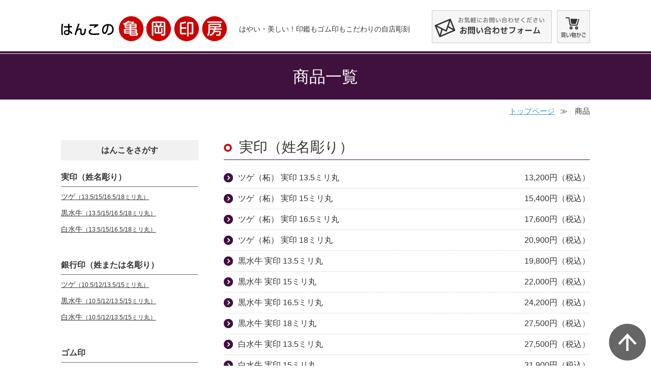

--- FILE ---
content_type: text/html; charset=UTF-8
request_url: https://www.hanko-ya.com/item/
body_size: 9207
content:
<!DOCTYPE HTML>
<html lang="ja">
<head>
<!-- Google tag (gtag.js) -->
<script async src="https://www.googletagmanager.com/gtag/js?id=G-D3LBYYNM8P"></script>
<script>
  window.dataLayer = window.dataLayer || [];
  function gtag(){dataLayer.push(arguments);}
  gtag('js', new Date());

  gtag('config', 'G-D3LBYYNM8P');
</script>
<meta charset="UTF-8">
<title>商品  |  はんこの亀岡印房</title>
<meta name="viewport" content="width=device-width">
<meta name="format-detection" content="telephone=no" />
<script type="text/javascript" src="https://hanko-ya.com/js3/jquery-1.9.0.min.js"></script>
<script type="text/javascript" src="https://hanko-ya.com/js3/common.js"></script>
<link href="https://hanko-ya.com/css3/sp.css?20260122-0336" rel="stylesheet" type="text/css" media="(max-width: 767px)">
<link href="https://hanko-ya.com/css3/pc.css?20260122-0336" rel="stylesheet" type="text/css" media="(min-width: 768px)">
<link rel="stylesheet" href="https://kameoka-hanko.easy-myshop.jp/c-sys-icon.css">
<script src="https://kameoka-hanko.easy-myshop.jp/c-cart-mapping.js" charset="UTF-8" defer></script>
<!--[if lt IE 9]>
<script type="text/javascript" src="https://hanko-ya.com/js/html5shiv.js"></script>
<script type="text/javascript" src="https://hanko-ya.com/js/IE9.js"></script>
<![endif]-->
<script type="text/javascript" src="https://hanko-ya.com/slick/slick.min.js"></script>
<link href="https://hanko-ya.com/slick/slick-theme.css" rel="stylesheet" type="text/css">
<link href="https://hanko-ya.com/slick/slick.css" rel="stylesheet" type="text/css">
<script type="text/javascript" src="//webfonts.sakura.ne.jp/js/sakura.js"></script>
<link rel="apple-touch-icon" type="image/png" href="https://hanko-ya.com/apple-touch-icon-180x180.png">
<link rel="icon" type="image/png" href="https://hanko-ya.com/icon-192x192.png">
<script>
$(function () {
  var width = $(window).width();
  if( width < 768 ){
    $(".changeImg").each(function(){
      $(this).attr("src", $(this).attr("src").replace("_pc","_sp"));
    })
  }
});
</script>
<script type="text/javascript">
$(function() {
 $('.burger').on('click', function () {
  $(this).toggleClass('burger-active');
  $('.navigation').toggleClass('nav-active');
 });
});
</script>
<meta name="keywords" content="商品" />

<!-- WP SiteManager OGP Tags -->
<meta property="og:title" content="商品" />
<meta property="og:type" content="article" />
<meta property="og:url" content="https://hanko-ya.com/item/" />
<meta property="og:description" content=" " />
<meta property="og:site_name" content="はんこの亀岡印房" />

<!-- WP SiteManager Twitter Cards Tags -->
<meta name="twitter:title" content="商品" />
<meta name="twitter:url" content="https://hanko-ya.com/item/" />
<meta name="twitter:description" content=" " />
<meta name="twitter:card" content="summary" />
<title>商品 | はんこの亀岡印房</title>
<meta name='robots' content='max-image-preview:large' />
<link rel='dns-prefetch' href='//hanko-ya.com' />
<link rel="alternate" type="application/rss+xml" title="はんこの亀岡印房 &raquo; 商品 フィード" href="https://hanko-ya.com/item/feed/" />
<style id='wp-img-auto-sizes-contain-inline-css' type='text/css'>
img:is([sizes=auto i],[sizes^="auto," i]){contain-intrinsic-size:3000px 1500px}
/*# sourceURL=wp-img-auto-sizes-contain-inline-css */
</style>
<style id='wp-emoji-styles-inline-css' type='text/css'>

	img.wp-smiley, img.emoji {
		display: inline !important;
		border: none !important;
		box-shadow: none !important;
		height: 1em !important;
		width: 1em !important;
		margin: 0 0.07em !important;
		vertical-align: -0.1em !important;
		background: none !important;
		padding: 0 !important;
	}
/*# sourceURL=wp-emoji-styles-inline-css */
</style>
<style id='wp-block-library-inline-css' type='text/css'>
:root{--wp-block-synced-color:#7a00df;--wp-block-synced-color--rgb:122,0,223;--wp-bound-block-color:var(--wp-block-synced-color);--wp-editor-canvas-background:#ddd;--wp-admin-theme-color:#007cba;--wp-admin-theme-color--rgb:0,124,186;--wp-admin-theme-color-darker-10:#006ba1;--wp-admin-theme-color-darker-10--rgb:0,107,160.5;--wp-admin-theme-color-darker-20:#005a87;--wp-admin-theme-color-darker-20--rgb:0,90,135;--wp-admin-border-width-focus:2px}@media (min-resolution:192dpi){:root{--wp-admin-border-width-focus:1.5px}}.wp-element-button{cursor:pointer}:root .has-very-light-gray-background-color{background-color:#eee}:root .has-very-dark-gray-background-color{background-color:#313131}:root .has-very-light-gray-color{color:#eee}:root .has-very-dark-gray-color{color:#313131}:root .has-vivid-green-cyan-to-vivid-cyan-blue-gradient-background{background:linear-gradient(135deg,#00d084,#0693e3)}:root .has-purple-crush-gradient-background{background:linear-gradient(135deg,#34e2e4,#4721fb 50%,#ab1dfe)}:root .has-hazy-dawn-gradient-background{background:linear-gradient(135deg,#faaca8,#dad0ec)}:root .has-subdued-olive-gradient-background{background:linear-gradient(135deg,#fafae1,#67a671)}:root .has-atomic-cream-gradient-background{background:linear-gradient(135deg,#fdd79a,#004a59)}:root .has-nightshade-gradient-background{background:linear-gradient(135deg,#330968,#31cdcf)}:root .has-midnight-gradient-background{background:linear-gradient(135deg,#020381,#2874fc)}:root{--wp--preset--font-size--normal:16px;--wp--preset--font-size--huge:42px}.has-regular-font-size{font-size:1em}.has-larger-font-size{font-size:2.625em}.has-normal-font-size{font-size:var(--wp--preset--font-size--normal)}.has-huge-font-size{font-size:var(--wp--preset--font-size--huge)}.has-text-align-center{text-align:center}.has-text-align-left{text-align:left}.has-text-align-right{text-align:right}.has-fit-text{white-space:nowrap!important}#end-resizable-editor-section{display:none}.aligncenter{clear:both}.items-justified-left{justify-content:flex-start}.items-justified-center{justify-content:center}.items-justified-right{justify-content:flex-end}.items-justified-space-between{justify-content:space-between}.screen-reader-text{border:0;clip-path:inset(50%);height:1px;margin:-1px;overflow:hidden;padding:0;position:absolute;width:1px;word-wrap:normal!important}.screen-reader-text:focus{background-color:#ddd;clip-path:none;color:#444;display:block;font-size:1em;height:auto;left:5px;line-height:normal;padding:15px 23px 14px;text-decoration:none;top:5px;width:auto;z-index:100000}html :where(.has-border-color){border-style:solid}html :where([style*=border-top-color]){border-top-style:solid}html :where([style*=border-right-color]){border-right-style:solid}html :where([style*=border-bottom-color]){border-bottom-style:solid}html :where([style*=border-left-color]){border-left-style:solid}html :where([style*=border-width]){border-style:solid}html :where([style*=border-top-width]){border-top-style:solid}html :where([style*=border-right-width]){border-right-style:solid}html :where([style*=border-bottom-width]){border-bottom-style:solid}html :where([style*=border-left-width]){border-left-style:solid}html :where(img[class*=wp-image-]){height:auto;max-width:100%}:where(figure){margin:0 0 1em}html :where(.is-position-sticky){--wp-admin--admin-bar--position-offset:var(--wp-admin--admin-bar--height,0px)}@media screen and (max-width:600px){html :where(.is-position-sticky){--wp-admin--admin-bar--position-offset:0px}}

/*# sourceURL=wp-block-library-inline-css */
</style><style id='global-styles-inline-css' type='text/css'>
:root{--wp--preset--aspect-ratio--square: 1;--wp--preset--aspect-ratio--4-3: 4/3;--wp--preset--aspect-ratio--3-4: 3/4;--wp--preset--aspect-ratio--3-2: 3/2;--wp--preset--aspect-ratio--2-3: 2/3;--wp--preset--aspect-ratio--16-9: 16/9;--wp--preset--aspect-ratio--9-16: 9/16;--wp--preset--color--black: #000000;--wp--preset--color--cyan-bluish-gray: #abb8c3;--wp--preset--color--white: #ffffff;--wp--preset--color--pale-pink: #f78da7;--wp--preset--color--vivid-red: #cf2e2e;--wp--preset--color--luminous-vivid-orange: #ff6900;--wp--preset--color--luminous-vivid-amber: #fcb900;--wp--preset--color--light-green-cyan: #7bdcb5;--wp--preset--color--vivid-green-cyan: #00d084;--wp--preset--color--pale-cyan-blue: #8ed1fc;--wp--preset--color--vivid-cyan-blue: #0693e3;--wp--preset--color--vivid-purple: #9b51e0;--wp--preset--gradient--vivid-cyan-blue-to-vivid-purple: linear-gradient(135deg,rgb(6,147,227) 0%,rgb(155,81,224) 100%);--wp--preset--gradient--light-green-cyan-to-vivid-green-cyan: linear-gradient(135deg,rgb(122,220,180) 0%,rgb(0,208,130) 100%);--wp--preset--gradient--luminous-vivid-amber-to-luminous-vivid-orange: linear-gradient(135deg,rgb(252,185,0) 0%,rgb(255,105,0) 100%);--wp--preset--gradient--luminous-vivid-orange-to-vivid-red: linear-gradient(135deg,rgb(255,105,0) 0%,rgb(207,46,46) 100%);--wp--preset--gradient--very-light-gray-to-cyan-bluish-gray: linear-gradient(135deg,rgb(238,238,238) 0%,rgb(169,184,195) 100%);--wp--preset--gradient--cool-to-warm-spectrum: linear-gradient(135deg,rgb(74,234,220) 0%,rgb(151,120,209) 20%,rgb(207,42,186) 40%,rgb(238,44,130) 60%,rgb(251,105,98) 80%,rgb(254,248,76) 100%);--wp--preset--gradient--blush-light-purple: linear-gradient(135deg,rgb(255,206,236) 0%,rgb(152,150,240) 100%);--wp--preset--gradient--blush-bordeaux: linear-gradient(135deg,rgb(254,205,165) 0%,rgb(254,45,45) 50%,rgb(107,0,62) 100%);--wp--preset--gradient--luminous-dusk: linear-gradient(135deg,rgb(255,203,112) 0%,rgb(199,81,192) 50%,rgb(65,88,208) 100%);--wp--preset--gradient--pale-ocean: linear-gradient(135deg,rgb(255,245,203) 0%,rgb(182,227,212) 50%,rgb(51,167,181) 100%);--wp--preset--gradient--electric-grass: linear-gradient(135deg,rgb(202,248,128) 0%,rgb(113,206,126) 100%);--wp--preset--gradient--midnight: linear-gradient(135deg,rgb(2,3,129) 0%,rgb(40,116,252) 100%);--wp--preset--font-size--small: 13px;--wp--preset--font-size--medium: 20px;--wp--preset--font-size--large: 36px;--wp--preset--font-size--x-large: 42px;--wp--preset--spacing--20: 0.44rem;--wp--preset--spacing--30: 0.67rem;--wp--preset--spacing--40: 1rem;--wp--preset--spacing--50: 1.5rem;--wp--preset--spacing--60: 2.25rem;--wp--preset--spacing--70: 3.38rem;--wp--preset--spacing--80: 5.06rem;--wp--preset--shadow--natural: 6px 6px 9px rgba(0, 0, 0, 0.2);--wp--preset--shadow--deep: 12px 12px 50px rgba(0, 0, 0, 0.4);--wp--preset--shadow--sharp: 6px 6px 0px rgba(0, 0, 0, 0.2);--wp--preset--shadow--outlined: 6px 6px 0px -3px rgb(255, 255, 255), 6px 6px rgb(0, 0, 0);--wp--preset--shadow--crisp: 6px 6px 0px rgb(0, 0, 0);}:where(.is-layout-flex){gap: 0.5em;}:where(.is-layout-grid){gap: 0.5em;}body .is-layout-flex{display: flex;}.is-layout-flex{flex-wrap: wrap;align-items: center;}.is-layout-flex > :is(*, div){margin: 0;}body .is-layout-grid{display: grid;}.is-layout-grid > :is(*, div){margin: 0;}:where(.wp-block-columns.is-layout-flex){gap: 2em;}:where(.wp-block-columns.is-layout-grid){gap: 2em;}:where(.wp-block-post-template.is-layout-flex){gap: 1.25em;}:where(.wp-block-post-template.is-layout-grid){gap: 1.25em;}.has-black-color{color: var(--wp--preset--color--black) !important;}.has-cyan-bluish-gray-color{color: var(--wp--preset--color--cyan-bluish-gray) !important;}.has-white-color{color: var(--wp--preset--color--white) !important;}.has-pale-pink-color{color: var(--wp--preset--color--pale-pink) !important;}.has-vivid-red-color{color: var(--wp--preset--color--vivid-red) !important;}.has-luminous-vivid-orange-color{color: var(--wp--preset--color--luminous-vivid-orange) !important;}.has-luminous-vivid-amber-color{color: var(--wp--preset--color--luminous-vivid-amber) !important;}.has-light-green-cyan-color{color: var(--wp--preset--color--light-green-cyan) !important;}.has-vivid-green-cyan-color{color: var(--wp--preset--color--vivid-green-cyan) !important;}.has-pale-cyan-blue-color{color: var(--wp--preset--color--pale-cyan-blue) !important;}.has-vivid-cyan-blue-color{color: var(--wp--preset--color--vivid-cyan-blue) !important;}.has-vivid-purple-color{color: var(--wp--preset--color--vivid-purple) !important;}.has-black-background-color{background-color: var(--wp--preset--color--black) !important;}.has-cyan-bluish-gray-background-color{background-color: var(--wp--preset--color--cyan-bluish-gray) !important;}.has-white-background-color{background-color: var(--wp--preset--color--white) !important;}.has-pale-pink-background-color{background-color: var(--wp--preset--color--pale-pink) !important;}.has-vivid-red-background-color{background-color: var(--wp--preset--color--vivid-red) !important;}.has-luminous-vivid-orange-background-color{background-color: var(--wp--preset--color--luminous-vivid-orange) !important;}.has-luminous-vivid-amber-background-color{background-color: var(--wp--preset--color--luminous-vivid-amber) !important;}.has-light-green-cyan-background-color{background-color: var(--wp--preset--color--light-green-cyan) !important;}.has-vivid-green-cyan-background-color{background-color: var(--wp--preset--color--vivid-green-cyan) !important;}.has-pale-cyan-blue-background-color{background-color: var(--wp--preset--color--pale-cyan-blue) !important;}.has-vivid-cyan-blue-background-color{background-color: var(--wp--preset--color--vivid-cyan-blue) !important;}.has-vivid-purple-background-color{background-color: var(--wp--preset--color--vivid-purple) !important;}.has-black-border-color{border-color: var(--wp--preset--color--black) !important;}.has-cyan-bluish-gray-border-color{border-color: var(--wp--preset--color--cyan-bluish-gray) !important;}.has-white-border-color{border-color: var(--wp--preset--color--white) !important;}.has-pale-pink-border-color{border-color: var(--wp--preset--color--pale-pink) !important;}.has-vivid-red-border-color{border-color: var(--wp--preset--color--vivid-red) !important;}.has-luminous-vivid-orange-border-color{border-color: var(--wp--preset--color--luminous-vivid-orange) !important;}.has-luminous-vivid-amber-border-color{border-color: var(--wp--preset--color--luminous-vivid-amber) !important;}.has-light-green-cyan-border-color{border-color: var(--wp--preset--color--light-green-cyan) !important;}.has-vivid-green-cyan-border-color{border-color: var(--wp--preset--color--vivid-green-cyan) !important;}.has-pale-cyan-blue-border-color{border-color: var(--wp--preset--color--pale-cyan-blue) !important;}.has-vivid-cyan-blue-border-color{border-color: var(--wp--preset--color--vivid-cyan-blue) !important;}.has-vivid-purple-border-color{border-color: var(--wp--preset--color--vivid-purple) !important;}.has-vivid-cyan-blue-to-vivid-purple-gradient-background{background: var(--wp--preset--gradient--vivid-cyan-blue-to-vivid-purple) !important;}.has-light-green-cyan-to-vivid-green-cyan-gradient-background{background: var(--wp--preset--gradient--light-green-cyan-to-vivid-green-cyan) !important;}.has-luminous-vivid-amber-to-luminous-vivid-orange-gradient-background{background: var(--wp--preset--gradient--luminous-vivid-amber-to-luminous-vivid-orange) !important;}.has-luminous-vivid-orange-to-vivid-red-gradient-background{background: var(--wp--preset--gradient--luminous-vivid-orange-to-vivid-red) !important;}.has-very-light-gray-to-cyan-bluish-gray-gradient-background{background: var(--wp--preset--gradient--very-light-gray-to-cyan-bluish-gray) !important;}.has-cool-to-warm-spectrum-gradient-background{background: var(--wp--preset--gradient--cool-to-warm-spectrum) !important;}.has-blush-light-purple-gradient-background{background: var(--wp--preset--gradient--blush-light-purple) !important;}.has-blush-bordeaux-gradient-background{background: var(--wp--preset--gradient--blush-bordeaux) !important;}.has-luminous-dusk-gradient-background{background: var(--wp--preset--gradient--luminous-dusk) !important;}.has-pale-ocean-gradient-background{background: var(--wp--preset--gradient--pale-ocean) !important;}.has-electric-grass-gradient-background{background: var(--wp--preset--gradient--electric-grass) !important;}.has-midnight-gradient-background{background: var(--wp--preset--gradient--midnight) !important;}.has-small-font-size{font-size: var(--wp--preset--font-size--small) !important;}.has-medium-font-size{font-size: var(--wp--preset--font-size--medium) !important;}.has-large-font-size{font-size: var(--wp--preset--font-size--large) !important;}.has-x-large-font-size{font-size: var(--wp--preset--font-size--x-large) !important;}
/*# sourceURL=global-styles-inline-css */
</style>

<style id='classic-theme-styles-inline-css' type='text/css'>
/*! This file is auto-generated */
.wp-block-button__link{color:#fff;background-color:#32373c;border-radius:9999px;box-shadow:none;text-decoration:none;padding:calc(.667em + 2px) calc(1.333em + 2px);font-size:1.125em}.wp-block-file__button{background:#32373c;color:#fff;text-decoration:none}
/*# sourceURL=/wp-includes/css/classic-themes.min.css */
</style>
<link rel='stylesheet' id='xo-event-calendar-css' href='https://hanko-ya.com/wp/wp-content/plugins/xo-event-calendar/css/xo-event-calendar.css?ver=3.2.10' type='text/css' media='all' />
<link rel='stylesheet' id='xo-event-calendar-event-calendar-css' href='https://hanko-ya.com/wp/wp-content/plugins/xo-event-calendar/build/event-calendar/style-index.css?ver=3.2.10' type='text/css' media='all' />
<link rel="https://api.w.org/" href="https://hanko-ya.com/wp-json/" /><link rel="EditURI" type="application/rsd+xml" title="RSD" href="https://hanko-ya.com/wp/xmlrpc.php?rsd" />
<meta name="generator" content="WordPress 6.9" />
</head>
<body>
<header id="Header">
<div class="headerIn">
<h1>はやい・美しい！印鑑もゴム印もこだわりの自店彫刻</h1>
<h2><a href="https://hanko-ya.com/"><img src="https://hanko-ya.com/images3/common/header_logo_pc.png" alt="はんこの亀岡印房" class="changeImg"></a></h2>
<h3 class="pc"><a href="https://kameoka-hanko.easy-myshop.jp/c-contact"><img src="https://hanko-ya.com/images3/common/header_form.png" alt="お問い合わせフォーム"></a></h3>
<h4 class="pc"><a href="https://kameoka-hanko.easy-myshop.jp/c-cart"><img src="https://hanko-ya.com/images3/common/header_cart.png" alt="カートをみる"></a></h4>
</div>
</header><h2 class="pageTitle">商品一覧</h2>
<div class="contents clearfix" id="ItemArchive">
<nav id="Breadcrumb" class="clearfix">
		<ul class="bread_crumb">
			<li class="level-1 top"><a href="https://hanko-ya.com/">トップページ</a></li>
			<li class="level-2 sub tail current">商品</li>
		</ul>
</nav>
<main>
<section id="ItemTaxList" class="clearfix">
<section class="itemTaxList allList clearfix" id="jitsuin">
<h3 class="secTitle1">実印（姓名彫り）</h3>
<div class="itemTaxListBox">
<a href="https://hanko-ya.com/item/jitsuin_t135/"><dl>
<dt>ツゲ（柘） 実印 13.5ミリ丸</dt>
<dd>13,200円（税込）</dd>
</dl>
</a>
<a href="https://hanko-ya.com/item/jitsuin_t150/"><dl>
<dt>ツゲ（柘） 実印 15ミリ丸</dt>
<dd>15,400円（税込）</dd>
</dl>
</a>
<a href="https://hanko-ya.com/item/jitsuin_t165/"><dl>
<dt>ツゲ（柘） 実印 16.5ミリ丸</dt>
<dd>17,600円（税込）</dd>
</dl>
</a>
<a href="https://hanko-ya.com/item/jitsuin_t180/"><dl>
<dt>ツゲ（柘） 実印 18ミリ丸</dt>
<dd>20,900円（税込）</dd>
</dl>
</a>
<a href="https://hanko-ya.com/item/jitsuin_k135/"><dl>
<dt>黒水牛 実印 13.5ミリ丸</dt>
<dd>19,800円（税込）</dd>
</dl>
</a>
<a href="https://hanko-ya.com/item/jitsuin_k150/"><dl>
<dt>黒水牛 実印 15ミリ丸</dt>
<dd>22,000円（税込）</dd>
</dl>
</a>
<a href="https://hanko-ya.com/item/jitsuin_k165/"><dl>
<dt>黒水牛 実印 16.5ミリ丸</dt>
<dd>24,200円（税込）</dd>
</dl>
</a>
<a href="https://hanko-ya.com/item/jitsuin_k180/"><dl>
<dt>黒水牛 実印 18ミリ丸</dt>
<dd>27,500円（税込）</dd>
</dl>
</a>
<a href="https://hanko-ya.com/item/jitsuin_s135/"><dl>
<dt>白水牛 実印 13.5ミリ丸</dt>
<dd>27,500円（税込）</dd>
</dl>
</a>
<a href="https://hanko-ya.com/item/jitsuin_s150/"><dl>
<dt>白水牛 実印 15ミリ丸</dt>
<dd>31,900円（税込）</dd>
</dl>
</a>
<a href="https://hanko-ya.com/item/jitsuin_s165/"><dl>
<dt>白水牛 実印 16.5ミリ丸</dt>
<dd>36,300円（税込）</dd>
</dl>
</a>
<a href="https://hanko-ya.com/item/jitsuin_s180/"><dl>
<dt>白水牛 実印 18ミリ丸</dt>
<dd>41,800円（税込）</dd>
</dl>
</a>
</div>
</section>
<section class="itemTaxList allList clearfix" id="ginkouin">
<h3 class="secTitle1">銀行印（姓または名彫り）</h3>
<div class="itemTaxListBox">
<a href="https://hanko-ya.com/item/ginkouin_t105/"><dl>
<dt>ツゲ（柘） 銀行印 10.5ミリ丸</dt>
<dd>3,960円（税込）</dd>
</dl>
</a>
<a href="https://hanko-ya.com/item/ginkouin_t120/"><dl>
<dt>ツゲ（柘） 銀行印 12ミリ丸</dt>
<dd>4,950円（税込）</dd>
</dl>
</a>
<a href="https://hanko-ya.com/item/ginkouin_t135/"><dl>
<dt>ツゲ（柘） 銀行印 13.5ミリ丸</dt>
<dd>5,940円（税込）</dd>
</dl>
</a>
<a href="https://hanko-ya.com/item/ginkouin_t150/"><dl>
<dt>ツゲ（柘） 銀行印 15ミリ丸</dt>
<dd>6,930円（税込）</dd>
</dl>
</a>
<a href="https://hanko-ya.com/item/ginkouin_k105/"><dl>
<dt>黒水牛 銀行印 10.5ミリ丸</dt>
<dd>6,600円（税込）</dd>
</dl>
</a>
<a href="https://hanko-ya.com/item/ginkouin_k120/"><dl>
<dt>黒水牛 銀行印 12ミリ丸</dt>
<dd>8,250円（税込）</dd>
</dl>
</a>
<a href="https://hanko-ya.com/item/ginkouin_k135/"><dl>
<dt>黒水牛 銀行印 13.5ミリ丸</dt>
<dd>9,900円（税込）</dd>
</dl>
</a>
<a href="https://hanko-ya.com/item/ginkouin_k150/"><dl>
<dt>黒水牛 銀行印 15ミリ丸</dt>
<dd>12,100円（税込）</dd>
</dl>
</a>
<a href="https://hanko-ya.com/item/ginkouin_s105/"><dl>
<dt>白水牛 銀行印 10.5ミリ丸</dt>
<dd>13,200円（税込）</dd>
</dl>
</a>
<a href="https://hanko-ya.com/item/ginkouin_s120/"><dl>
<dt>白水牛 銀行印 12ミリ丸</dt>
<dd>17,600円（税込）</dd>
</dl>
</a>
<a href="https://hanko-ya.com/item/ginkouin_s135/"><dl>
<dt>白水牛 銀行印 13.5ミリ丸</dt>
<dd>22,000円（税込）</dd>
</dl>
</a>
<a href="https://hanko-ya.com/item/ginkouin_s150/"><dl>
<dt>白水牛 銀行印 15ミリ丸</dt>
<dd>28,600円（税込）</dd>
</dl>
</a>
</div>
</section>
<section class="itemTaxList allList clearfix" id="yuuin">
<h3 class="secTitle1">游印（ゴム製落款印）</h3>
<div class="itemTaxListBox">
<a href="https://hanko-ya.com/item/yuuin_c6-9/"><dl>
<dt>游印（ゴム製落款印）6ｍｍ～9ｍｍ</dt>
<dd>2,750円（税込）</dd>
</dl>
</a>
<a href="https://hanko-ya.com/item/yuuin_w10-21/"><dl>
<dt>游印（ゴム製落款印）10ｍｍ～21ｍｍ</dt>
<dd>2,750円（税込）</dd>
</dl>
</a>
<a href="https://hanko-ya.com/item/yuuin_original/"><dl>
<dt>游印（ゴム製落款印）オリジナルデザイン</dt>
<dd>2,750円（税込）</dd>
</dl>
</a>
</div>
</section>
</section>
</main>
<aside id="Side">
<nav id="SideMenu" class="pc clearfix">
<h3>はんこをさがす</h3>
<h4>実印（姓名彫り）</h4>
<ul class="clearfix">
<li><a href="https://hanko-ya.com/item_cat/jitsuin/#tsuge">ツゲ<span class="titleOP">（13.5/15/16.5/18ミリ丸）</span></a></li>
<li><a href="https://hanko-ya.com/item_cat/jitsuin/#kurosuigyu">黒水牛<span class="titleOP">（13.5/15/16.5/18ミリ丸）</span></a></li>
<li><a href="https://hanko-ya.com/item_cat/jitsuin/#shirosuigyu">白水牛<span class="titleOP">（13.5/15/16.5/18ミリ丸）</span></a></li>
</ul>
<h4>銀行印（姓または名彫り）</h4>
<ul class="clearfix">
<li><a href="https://hanko-ya.com/item_cat/ginkouin/#tsuge">ツゲ<span class="titleOP">（10.5/12/13.5/15ミリ丸）</span></a></li>
<li><a href="https://hanko-ya.com/item_cat/ginkouin/#kurosuigyu">黒水牛<span class="titleOP">（10.5/12/13.5/15ミリ丸）</span></a></li>
<li><a href="https://hanko-ya.com/item_cat/ginkouin/#shirosuigyu">白水牛<span class="titleOP">（10.5/12/13.5/15ミリ丸）</span></a></li>
</ul>
<h4>ゴム印</h4>
<ul class="clearfix">
<!--
<li><a href="#">住所印</a></li>
 -->
<li><a href="https://hanko-ya.com/item_cat/yuuin/">趣味のはんこ<span class="titleOP">（落款印・游印）</span></a></li>
</ul>
</nav>
<section id="SideInfo" class="clearfix">
<h3>営業のご案内</h3>
<img src="https://hanko-ya.com/images3/common/side_shop_pc.png" class="changeImg">
<dl>
<dt>所在地</dt>
<dd>京都府亀岡市内丸町1-9<br>
亀岡市立図書館斜め向い<br>
<a href="https://hanko-ya.com/info/#Access">≫アクセスマップ</a></dd>
<dt>TEL/FAX</dt>
<dd>0771-22-2681</dd>
<dt>営業時間</dt>
<dd>8：45～18：00</dd>
<dt>定休日</dt>
<dd>日曜日・祝日</dd>
</dl>
</section>
<section id="SideCalendar" class="clearfix">
<div  id="xo-event-calendar-1" class="xo-event-calendar" ><div class="calendars xo-months" ><div class="calendar xo-month-wrap"><table class="xo-month"><caption><div class="month-header"><span class="calendar-caption">2026年 1月</span></div></caption><thead><tr><th class="sunday">日</th><th class="monday">月</th><th class="tuesday">火</th><th class="wednesday">水</th><th class="thursday">木</th><th class="friday">金</th><th class="saturday">土</th></tr></thead><tbody><tr><td colspan="7" class="month-week"><table class="month-dayname"><tbody><tr class="dayname"><td><div class="other-month holiday-all" style="background-color: #fddde6;">28</div></td><td><div class="other-month holiday-all" style="background-color: #fddde6;">29</div></td><td><div class="other-month holiday-all" style="background-color: #fddde6;">30</div></td><td><div class="other-month holiday-all" style="background-color: #fddde6;">31</div></td><td><div class="holiday-all" style="background-color: #fddde6;">1</div></td><td><div class="holiday-all" style="background-color: #fddde6;">2</div></td><td><div class="holiday-all" style="background-color: #fddde6;">3</div></td></tr></tbody></table><div class="month-dayname-space"></div><table class="month-event-space"><tbody><tr><td><div></div></td><td><div></div></td><td><div></div></td><td><div></div></td><td><div></div></td><td><div></div></td><td><div></div></td></tr></tbody></table></td></tr><tr><td colspan="7" class="month-week"><table class="month-dayname"><tbody><tr class="dayname"><td><div class="holiday-all" style="background-color: #fddde6;">4</div></td><td><div >5</div></td><td><div >6</div></td><td><div >7</div></td><td><div >8</div></td><td><div >9</div></td><td><div >10</div></td></tr></tbody></table><div class="month-dayname-space"></div><table class="month-event-space"><tbody><tr><td><div></div></td><td><div></div></td><td><div></div></td><td><div></div></td><td><div></div></td><td><div></div></td><td><div></div></td></tr></tbody></table></td></tr><tr><td colspan="7" class="month-week"><table class="month-dayname"><tbody><tr class="dayname"><td><div class="holiday-all" style="background-color: #fddde6;">11</div></td><td><div class="holiday-all" style="background-color: #fddde6;">12</div></td><td><div >13</div></td><td><div >14</div></td><td><div >15</div></td><td><div >16</div></td><td><div >17</div></td></tr></tbody></table><div class="month-dayname-space"></div><table class="month-event-space"><tbody><tr><td><div></div></td><td><div></div></td><td><div></div></td><td><div></div></td><td><div></div></td><td><div></div></td><td><div></div></td></tr></tbody></table></td></tr><tr><td colspan="7" class="month-week"><table class="month-dayname"><tbody><tr class="dayname"><td><div class="holiday-all" style="background-color: #fddde6;">18</div></td><td><div >19</div></td><td><div >20</div></td><td><div >21</div></td><td><div class="today" >22</div></td><td><div >23</div></td><td><div >24</div></td></tr></tbody></table><div class="month-dayname-space"></div><table class="month-event-space"><tbody><tr><td><div></div></td><td><div></div></td><td><div></div></td><td><div></div></td><td><div></div></td><td><div></div></td><td><div></div></td></tr></tbody></table></td></tr><tr><td colspan="7" class="month-week"><table class="month-dayname"><tbody><tr class="dayname"><td><div class="holiday-all" style="background-color: #fddde6;">25</div></td><td><div >26</div></td><td><div >27</div></td><td><div >28</div></td><td><div >29</div></td><td><div >30</div></td><td><div >31</div></td></tr></tbody></table><div class="month-dayname-space"></div><table class="month-event-space"><tbody><tr><td><div></div></td><td><div></div></td><td><div></div></td><td><div></div></td><td><div></div></td><td><div></div></td><td><div></div></td></tr></tbody></table></td></tr></tbody></table></div>
<div class="calendar xo-month-wrap"><table class="xo-month"><caption><div class="month-header"><span class="calendar-caption">2026年 2月</span></div></caption><thead><tr><th class="sunday">日</th><th class="monday">月</th><th class="tuesday">火</th><th class="wednesday">水</th><th class="thursday">木</th><th class="friday">金</th><th class="saturday">土</th></tr></thead><tbody><tr><td colspan="7" class="month-week"><table class="month-dayname"><tbody><tr class="dayname"><td><div class="holiday-all" style="background-color: #fddde6;">1</div></td><td><div >2</div></td><td><div >3</div></td><td><div >4</div></td><td><div >5</div></td><td><div >6</div></td><td><div >7</div></td></tr></tbody></table><div class="month-dayname-space"></div><table class="month-event-space"><tbody><tr><td><div></div></td><td><div></div></td><td><div></div></td><td><div></div></td><td><div></div></td><td><div></div></td><td><div></div></td></tr></tbody></table></td></tr><tr><td colspan="7" class="month-week"><table class="month-dayname"><tbody><tr class="dayname"><td><div class="holiday-all" style="background-color: #fddde6;">8</div></td><td><div >9</div></td><td><div >10</div></td><td><div class="holiday-all" style="background-color: #fddde6;">11</div></td><td><div >12</div></td><td><div >13</div></td><td><div >14</div></td></tr></tbody></table><div class="month-dayname-space"></div><table class="month-event-space"><tbody><tr><td><div></div></td><td><div></div></td><td><div></div></td><td><div></div></td><td><div></div></td><td><div></div></td><td><div></div></td></tr></tbody></table></td></tr><tr><td colspan="7" class="month-week"><table class="month-dayname"><tbody><tr class="dayname"><td><div class="holiday-all" style="background-color: #fddde6;">15</div></td><td><div >16</div></td><td><div >17</div></td><td><div >18</div></td><td><div >19</div></td><td><div >20</div></td><td><div >21</div></td></tr></tbody></table><div class="month-dayname-space"></div><table class="month-event-space"><tbody><tr><td><div></div></td><td><div></div></td><td><div></div></td><td><div></div></td><td><div></div></td><td><div></div></td><td><div></div></td></tr></tbody></table></td></tr><tr><td colspan="7" class="month-week"><table class="month-dayname"><tbody><tr class="dayname"><td><div class="holiday-all" style="background-color: #fddde6;">22</div></td><td><div class="holiday-all" style="background-color: #fddde6;">23</div></td><td><div >24</div></td><td><div >25</div></td><td><div >26</div></td><td><div >27</div></td><td><div >28</div></td></tr></tbody></table><div class="month-dayname-space"></div><table class="month-event-space"><tbody><tr><td><div></div></td><td><div></div></td><td><div></div></td><td><div></div></td><td><div></div></td><td><div></div></td><td><div></div></td></tr></tbody></table></td></tr></tbody></table></div>
</div><div class="holiday-titles" ><p class="holiday-title"><span style="background-color: #fddde6;"></span>定休日</p></div><div class="loading-animation"></div></div>
</section>
</aside></div>
<footer class="clearfix">
<section id="FooterGuide" class="clearfix">
<div class="footerGuide1 clearfix">
<h2 class="sp">ショッピングガイド</h2>
<h3>送料について</h3>
<p>商品代金（税込）11,000円以上ご購入で送料無料。<br>
詳細は<a href="https://kameoka-hanko.easy-myshop.jp/c-law#Law_Post_Tbl" target="_blank">こちら</a>からご確認ください。</p>
<h3>お支払いについて</h3>
<p>クレジット決済・代金引換がご利用いただけます。<br>
詳細は<a href="https://kameoka-hanko.easy-myshop.jp/c-law#Law_Pay_Tbl" target="_blank">こちら</a>からご確認ください。</p>
<h3>ご注文後のメールについて</h3>
<p>ご注文後すぐに自動でご注文確認メールが届きますので必ずご確認ください。万一届かない場合は、ご注文が正常に送受信されていない可能性がございます。お手数ですが、お電話（0771-22-2681）にてお問合せください。</p>
</div>
<div class="footerGuide2 clearfix">
<h3>返品・交換について</h3>
<p><em>別誂え</em>商品のため、<strong>印章・ゴム印の返品はお受けできません</strong>。なお、当店に原因のある不良品、注文と異なる商品が届いた場合は交換、返品を承ります。この場合は、商品到着後７日以内にご連絡下さい。交換、返品をさせて頂きます。返送代金、再送代金は当店にて負担いたします。なお、お客様のご都合による交換・返品にかかる送料はお客様のご負担でお願いいたします。</p>
<h3>お問い合わせについて</h3>
<p><a href="https://kameoka-hanko.easy-myshop.jp/c-contact">メールフォーム</a>よりお問い合わせください。内容を確認の上、翌営業日以内にご連絡させていただきます。万一ご注文・お問い合わせいただいたにも関わらず当店より返答がない場合には、再度お電話にてご連絡ください。</p>
</div>
</section>
<section id="FooterInfo" class="clearfix">
<div class="footerInfoIn clearfix">
<img src="https://hanko-ya.com/images3/common/footer_logo.png" width="248" height="38" class="footerLogo">
<dl class="pc">
<dt>所在地</dt>
<dd>京都府亀岡市内丸町1-9　亀岡市立図書館斜め向い<br>
<a href="https://hanko-ya.com/info/#Access">アクセスマップ</a></dd>
<dt>TEL/FAX</dt>
<dd>0771-22-2681</dd>
<dt>営業時間</dt>
<dd>8：45～18：00</dd>
<dt>定休日</dt>
<dd>日曜日・祝日</dd>
</dl>
<p class="copyright">Copyright (C) 2026 KAMEOKA-INBO. All Rights Reserved.</p>
</div>
</section>
</footer>
<p id="pagetop"><a href="#Header"><img src="https://hanko-ya.com/images3/common/pagetop.png" width="73" height="73"></a></p>
<!-- 
<p id="linkCart"><a href="https://kameoka-hanko.easy-myshop.jp/c-cart"><img src="https://hanko-ya.com/images3/common/cart.png" alt="カートを見る" width="73" height="73"></a></p>
-->
<div class="burger sp">
<div class="line"></div>
</div>
<nav class="navigation sp">
<div class="navBnBox clearfix">
<p id="OtoiawaseSP" class="navigationBn"><a href="https://kameoka-hanko.easy-myshop.jp/c-contact">お問い合わせ</a></p>
<p id="CartSP" class="navigationBn"><a href="https://kameoka-hanko.easy-myshop.jp/c-cart">買い物かご</a></p>
</div>
<h4>実印（姓名彫り）</h4>
<ul class="clearfix">
<li><a href="https://hanko-ya.com/item_cat/jitsuin/#tsuge">ツゲ<span class="titleOP">（15ミリ丸・16.5ミリ丸・18ミリ丸）</span></a></li>
<li><a href="https://hanko-ya.com/item_cat/jitsuin/#kurosuigyu">黒水牛<span class="titleOP">（15ミリ丸・16.5ミリ丸・18ミリ丸）</span></a></li>
<li><a href="https://hanko-ya.com/item_cat/jitsuin/#shirosuigyu">白水牛<span class="titleOP">（15ミリ丸・16.5ミリ丸・18ミリ丸）</span></a></li>
</ul>
<h4>銀行印（姓または名彫り）</h4>
<ul class="clearfix">
<li><a href="https://hanko-ya.com/item_cat/ginkouin/#tsuge">ツゲ<span class="titleOP">（10.5ミリ丸・12ミリ丸・13.5ミリ丸）</span></a></li>
<li><a href="https://hanko-ya.com/item_cat/ginkouin/#kurosuigyu">黒水牛<span class="titleOP">（10.5ミリ丸・12ミリ丸・13.5ミリ丸）</span></a></li>
<li><a href="https://hanko-ya.com/item_cat/ginkouin/#shirosuigyu">白水牛<span class="titleOP">（10.5ミリ丸・12ミリ丸・13.5ミリ丸）</span></a></li>
</ul>
<h4>ゴム印</h4>
<ul class="clearfix">
<!-- 
<li><a href="#">住所印</a></li>
-->
<li><a href="https://hanko-ya.com/item_cat/yuuin/">趣味のはんこ<span class="titleOP">（落款印・游印）</span></a></li>
</ul>
<h4>営業案内</h4>
<ul class="clearfix">
<li><a href="https://hanko-ya.com/info/">営業のご案内</a></li>
<li><a href="https://hanko-ya.com/info/#Access">アクセス</a></li>
<li><a href="https://kameoka-hanko.easy-myshop.jp/c-law#Law_Post_Tbl" target="_blank">配送方法</a></li>
<li><a href="https://kameoka-hanko.easy-myshop.jp/c-law#Law_Pay_Tbl" target="_blank">お支払方法</a></li>
<li><a href="https://kameoka-hanko.easy-myshop.jp/c-law#Law_Return_Tbl" target="_blank">返品について</a></li>
<li><a href="https://kameoka-hanko.easy-myshop.jp/c-law" target="_blank">特定商取引に基づく表示</a></li>
<li><a href="https://kameoka-hanko.easy-myshop.jp/c-policy" target="_blank">個人情報保護方針</a></li>
</ul>
</nav>
<script type="speculationrules">
{"prefetch":[{"source":"document","where":{"and":[{"href_matches":"/*"},{"not":{"href_matches":["/wp/wp-*.php","/wp/wp-admin/*","/wp/wp-content/uploads/*","/wp/wp-content/*","/wp/wp-content/plugins/*","/wp/wp-content/themes/hanko/*","/*\\?(.+)"]}},{"not":{"selector_matches":"a[rel~=\"nofollow\"]"}},{"not":{"selector_matches":".no-prefetch, .no-prefetch a"}}]},"eagerness":"conservative"}]}
</script>
<script type="text/javascript" id="xo-event-calendar-ajax-js-extra">
/* <![CDATA[ */
var xo_event_calendar_object = {"ajax_url":"https://hanko-ya.com/wp/wp-admin/admin-ajax.php","action":"xo_event_calendar_month"};
var xo_simple_calendar_object = {"ajax_url":"https://hanko-ya.com/wp/wp-admin/admin-ajax.php","action":"xo_simple_calendar_month"};
//# sourceURL=xo-event-calendar-ajax-js-extra
/* ]]> */
</script>
<script type="text/javascript" src="https://hanko-ya.com/wp/wp-content/plugins/xo-event-calendar/js/ajax.js?ver=3.2.10" id="xo-event-calendar-ajax-js"></script>
<script id="wp-emoji-settings" type="application/json">
{"baseUrl":"https://s.w.org/images/core/emoji/17.0.2/72x72/","ext":".png","svgUrl":"https://s.w.org/images/core/emoji/17.0.2/svg/","svgExt":".svg","source":{"concatemoji":"https://hanko-ya.com/wp/wp-includes/js/wp-emoji-release.min.js?ver=6.9"}}
</script>
<script type="module">
/* <![CDATA[ */
/*! This file is auto-generated */
const a=JSON.parse(document.getElementById("wp-emoji-settings").textContent),o=(window._wpemojiSettings=a,"wpEmojiSettingsSupports"),s=["flag","emoji"];function i(e){try{var t={supportTests:e,timestamp:(new Date).valueOf()};sessionStorage.setItem(o,JSON.stringify(t))}catch(e){}}function c(e,t,n){e.clearRect(0,0,e.canvas.width,e.canvas.height),e.fillText(t,0,0);t=new Uint32Array(e.getImageData(0,0,e.canvas.width,e.canvas.height).data);e.clearRect(0,0,e.canvas.width,e.canvas.height),e.fillText(n,0,0);const a=new Uint32Array(e.getImageData(0,0,e.canvas.width,e.canvas.height).data);return t.every((e,t)=>e===a[t])}function p(e,t){e.clearRect(0,0,e.canvas.width,e.canvas.height),e.fillText(t,0,0);var n=e.getImageData(16,16,1,1);for(let e=0;e<n.data.length;e++)if(0!==n.data[e])return!1;return!0}function u(e,t,n,a){switch(t){case"flag":return n(e,"\ud83c\udff3\ufe0f\u200d\u26a7\ufe0f","\ud83c\udff3\ufe0f\u200b\u26a7\ufe0f")?!1:!n(e,"\ud83c\udde8\ud83c\uddf6","\ud83c\udde8\u200b\ud83c\uddf6")&&!n(e,"\ud83c\udff4\udb40\udc67\udb40\udc62\udb40\udc65\udb40\udc6e\udb40\udc67\udb40\udc7f","\ud83c\udff4\u200b\udb40\udc67\u200b\udb40\udc62\u200b\udb40\udc65\u200b\udb40\udc6e\u200b\udb40\udc67\u200b\udb40\udc7f");case"emoji":return!a(e,"\ud83e\u1fac8")}return!1}function f(e,t,n,a){let r;const o=(r="undefined"!=typeof WorkerGlobalScope&&self instanceof WorkerGlobalScope?new OffscreenCanvas(300,150):document.createElement("canvas")).getContext("2d",{willReadFrequently:!0}),s=(o.textBaseline="top",o.font="600 32px Arial",{});return e.forEach(e=>{s[e]=t(o,e,n,a)}),s}function r(e){var t=document.createElement("script");t.src=e,t.defer=!0,document.head.appendChild(t)}a.supports={everything:!0,everythingExceptFlag:!0},new Promise(t=>{let n=function(){try{var e=JSON.parse(sessionStorage.getItem(o));if("object"==typeof e&&"number"==typeof e.timestamp&&(new Date).valueOf()<e.timestamp+604800&&"object"==typeof e.supportTests)return e.supportTests}catch(e){}return null}();if(!n){if("undefined"!=typeof Worker&&"undefined"!=typeof OffscreenCanvas&&"undefined"!=typeof URL&&URL.createObjectURL&&"undefined"!=typeof Blob)try{var e="postMessage("+f.toString()+"("+[JSON.stringify(s),u.toString(),c.toString(),p.toString()].join(",")+"));",a=new Blob([e],{type:"text/javascript"});const r=new Worker(URL.createObjectURL(a),{name:"wpTestEmojiSupports"});return void(r.onmessage=e=>{i(n=e.data),r.terminate(),t(n)})}catch(e){}i(n=f(s,u,c,p))}t(n)}).then(e=>{for(const n in e)a.supports[n]=e[n],a.supports.everything=a.supports.everything&&a.supports[n],"flag"!==n&&(a.supports.everythingExceptFlag=a.supports.everythingExceptFlag&&a.supports[n]);var t;a.supports.everythingExceptFlag=a.supports.everythingExceptFlag&&!a.supports.flag,a.supports.everything||((t=a.source||{}).concatemoji?r(t.concatemoji):t.wpemoji&&t.twemoji&&(r(t.twemoji),r(t.wpemoji)))});
//# sourceURL=https://hanko-ya.com/wp/wp-includes/js/wp-emoji-loader.min.js
/* ]]> */
</script>
</body>
</html>

--- FILE ---
content_type: text/css
request_url: https://hanko-ya.com/css3/pc.css?20260122-0336
body_size: 3574
content:
@charset "utf-8";
/* CSS Document */

html, body, div, span, object, iframe, h1, h2, h3, h4, h5, h6, p, blockquote, pre, abbr, address, cite, code, del, dfn, em, img, ins, kbd, q, samp, small, strong, sub, sup, var, b, i, dl, dt, dd, ol, ul, li, fieldset, form, label, legend, table, caption, tbody, tfoot, thead, tr, th, td, article, aside, canvas, details, figcaption, figure, footer, header, hgroup, menu, nav, section, summary, time, mark, audio, video {
 margin:0;
 padding:0;
 border:0;
 outline:0;
 font-size:100%;
 vertical-align:baseline;
 background:transparent;
 box-sizing:border-box;
}
html { font-size: 62.5%;
}
body {
 line-height:1;
}
article, aside, details, figcaption, figure, footer, header, hgroup, menu, nav, section {
 display:block;
}
nav ul {
 list-style:none;
}
blockquote, q {
 quotes:none;
}
blockquote:before, blockquote:after, q:before, q:after {
 content:'';
 content:none;
}
a {
 margin:0;
 padding:0;
 font-size:100%;
 vertical-align:baseline;
 background:transparent;
}
ins {
 background-color:#ff9;
 color:#000;
 text-decoration:none;
 text-align: left;
}
mark {
 background-color:#ff9;
 color:#000;
 font-style:italic;
 font-weight:bold;
}
del {
 text-decoration: line-through;
}
abbr[title], dfn[title] {
 border-bottom:1px dotted;
 cursor:help;
}
table {
 border-collapse:collapse;
 border-spacing:0;
}
hr {
 display:block;
 height:1px;
 border:0;
 border-top:1px solid #cccccc;
 margin:1em 0;
 padding:0;
}
input, select {
 vertical-align:middle;
}
* {
 margin:0;
 padding:0;
}
img {
 border:none;
 vertical-align:bottom;
}
hr {
 display:none;
}
ul {
 list-style:none;
}
a {
 overflow:hidden;
}
body {
 color:#333333;
 text-align:center;
 font-size:16px;
 font-size: 1.6em;
 font-family: "メイリオ", "Meiryo", "ヒラギノ角ゴ Pro W3", "Hiragino Kaku Gothic Pro", "ＭＳ Ｐゴシック", "MS P Gothic", "Osaka", Verdana, Arial, Helvetica, sans-serif;
 min-width:1040px;
 line-height: 1.6em;
}
table {
 font-size:inherit;
 font:100%;
}
.clearfix:after {
 content: ".";
 display: block;
 clear: both;
 height: 0;
 visibility: hidden;
 overflow: hidden;
 font-size: 0.1em;
 line-height: 0;
}
.clearfix {
 min-height: 1px;
}
* html .clearfix {
 height: 1px;/*\*//*/
  height: auto;
  overflow: hidden;
  /**/
}
a {
 /*\*/
   overflow: hidden;/**/
}
a {
 color: #39C;
 text-decoration: underline;
}
a:hover {
 text-decoration: none;
 color: #39C;
}
.replace {
 text-indent: 100%;
 white-space: nowrap;
 overflow: hidden;
}
.fLeft {
 float: left;
 margin-right: 30px;
}
.fRight {
 float: right;
 margin-left: 30px;
}
.textLeft {
 text-align: left;
}
.textRight {
 text-align: right;
}
.textCenter {
 text-align: center;
}
.textRed {
 color: #C00;
}
.sp {
 display: none;
}
#Header {
 width: 100%;
 height: 105px;
 border-bottom-width: 4px;
 border-bottom-style: solid;
 border-bottom-color: #40113F;
}
#Header .headerIn {
 width: 1040px;
 margin-right: auto;
 margin-left: auto;
 position: relative;
}
#Header .headerIn h1 {
 position: absolute;
 left: 350px;
 top: 45px;
 font-weight: normal;
 font-size: 1.4rem;
}
#Header .headerIn h2 {
 height: 50px;
 width: 326px;
 position: absolute;
 left: 0px;
 top: 32px;
}
#Header .headerIn h3 {
 position: absolute;
 top: 20px;
 right: 75px;
}
#Header .headerIn h4 a {
 height: 66px;
 width: 66px;
 position: absolute;
 top: 20px;
 right: 0px;
}
#Header .headerIn h3 a:hover, #Header .headerIn h4 a:hover {
 filter:alpha(opacity=70);
 -moz-opacity: 0.7;
 opacity: 0.7;
}

.contents {
 clear: both;
 width: 1040px;
 margin-right: auto;
 margin-left: auto;
 margin-top: 10px;
 padding-bottom: 50px;
}
.contents#Top {
 margin-top: 20px;
}
main {
 width: 720px;
 float: right;
 clear: both;
}
#Top main {
 width: 740px;
}
main .itemList {
}
main .itemList .itemListBox {
 margin-bottom: 50px;
 clear: both;
}
main .itemList .itemListBox ul {
}
main .itemList .itemListBox ul a {
 float: left;
 width: 170px;
 display: block;
 margin-right: 20px;
 font-size: 1.4rem;
 color: #333;
 margin-bottom: 40px;
}
main .itemList .itemListBox ul a:hover {
 filter:alpha(opacity=70);
 -moz-opacity: 0.7;
 opacity: 0.7;
}
main .itemList .itemListBox ul a:nth-child(4) {
 margin-right: 0px;
}
main .itemList .itemListBox ul a li img {
 box-sizing:border-box;
}
.pageTitle {
 background-color: #40113F;
 font-weight: normal;
 color: #FFF;
 font-size: 3.2rem;
 line-height: 90px;
 height: 90px;
 width: 100%;
 margin-top: 1px;
}
.pageTitle.ginkouin {
 background-color: #006;
}
.pageTitle.info {
 background-color: #645764;
}
.pageTitle.yuuin{
 background-color: #9F0000;
}
.secTitle1 {
 background-image: url(../images3/common/icn_maru_red.png);
 background-repeat: no-repeat;
 background-position: left 30%;
 border-bottom-width: 1px;
 border-bottom-style: solid;
 border-bottom-color: #40113F;
 font-size: 2.8rem;
 text-align: left;
 padding-left: 30px;
 font-weight: normal;
 line-height: 2.8rem;
 padding-bottom: 10px;
 margin-bottom: 30px;
 clear: both;
}

#Side {
 width: 270px;
 float: left;
 text-align: left;
}
#Side #SideMenu {
 margin-bottom: 25px;
}
#Side #SideMenu h3, #Side #SideInfo h3 {
 background-color: #F1F1F1;
 font-size: 1.6rem;
 line-height: 40px;
 height: 40px;
 text-align: center;
 margin-bottom: 20px;
}
#Side #SideMenu h4 {
 font-weight: bold;
 margin-bottom: 10px;
 padding-bottom: 6px;
 border-bottom-width: 1px;
 border-bottom-style: solid;
 border-bottom-color: #666;
}
#Side #SideMenu ul {
 margin-bottom: 35px;
}
#Side #SideMenu ul li {
 font-size: 1.4rem;
 padding-bottom: 12px;
 line-height: 1.4em;
}
#Side #SideMenu ul li a {
 color: #333;
}
#Side #SideMenu ul li .titleOP {
 font-size: 1.2rem;
}
#Side #SideInfo dl {
 text-align: left;
 line-height: 1.4em;
 display: block;
 font-size: 1.4rem;
 margin-top: 10px;
}
#Side #SideInfo dl dt {
 float: left;
 width: 5.5em;
 clear: left;
 padding-bottom: 7px;
 padding-top: 7px;
 font-weight: bold;
}
#Side #SideInfo dl dd {
 display: block;
 _height: 1%;
 padding-left: 5.5em;
 _padding-left: 0px;
 border-bottom-width: 1px;
 border-bottom-style: dotted;
 border-bottom-color: #CCC;
 _border: none;
 padding-bottom: 7px;
 padding-top: 7px;
}
footer {
 clear: both;
 width: 100%;
 background-color: #FBFBFB;
 border-top-width: 4px;
 border-top-style: solid;
 border-top-color: #40113F;
 padding-top: 40px;
}
#FooterGuide {
 width: 1040px;
 margin-right: auto;
 margin-left: auto;
 text-align: left;
}
#FooterGuide .footerGuide1 {
 float: left;
 width: 500px;
}
#FooterGuide .footerGuide2 {
 float: right;
 width: 500px;
}
#FooterGuide h3 {
 border-bottom-width: 1px;
 border-bottom-style: solid;
 border-bottom-color: #40113F;
 margin-bottom: 6px;
 padding-bottom: 3px;
}
#FooterGuide h3:before {
 content: "■";
}
#FooterGuide p {
 font-size: 1.5rem;
 margin-bottom: 60px;
}
#FooterInfo {
 clear: both;
 width: 100%;
 background-color: #F1F1F1;
 padding-top: 50px;
 padding-bottom: 50px;
}
#FooterInfo .footerInfoIn {
 width: 1040px;
 margin-right: auto;
 margin-left: auto;
 position: relative;
}
#FooterInfo .footerInfoIn .footerLogo {
 position: absolute;
 left: 130px;
 top: -10px;
}
#FooterInfo .footerInfoIn dl {
 text-align: left;
 line-height: 1.7em;
 display: block;
 font-size: 1.5rem;
 margin-left: 450px;
}
#FooterInfo .footerInfoIn dl dt {
 float: left;
 width: 7em;
 clear: left;
}
#FooterInfo .footerInfoIn dl dt:before {
 content: "【"
}
#FooterInfo .footerInfoIn dl dt:after {
 content: "】"
}
#FooterInfo .footerInfoIn dl dd {
 display: block;
 _height: 1%;
 padding-left: 7em;
 _padding-left: 0px;
}
#FooterInfo .footerInfoIn .copyright {
 color: #666;
 font-size: 1.5rem;
 clear: both;
 margin-top: 40px;
}
#pagetop {
 position: fixed;
 bottom: 10px;
 right: 10px;
}
#linkCart {
 position: fixed;
 bottom: 90px;
 right: 10px;
}
#Breadcrumb {
 margin-bottom: 45px;
 text-align: right;
}
#Breadcrumb ul {
 text-align: right;
}
#Breadcrumb ul li {
 font-size: 1.5rem;
 display: inline-block;
 text-align: right;
}
#Breadcrumb ul li:after {
 content: "≫";
 margin-right: 10px;
 margin-left: 10px;
}
#Breadcrumb ul li:last-child:after {
  content: none;
}
.wpContents {
 clear: both;
 width: 100%;
 text-align: left;
 margin-bottom: 40px;
}
.wpContents p {
 padding-bottom: 15px;
 line-height: 1.7em;
 font-size: 1.5rem;
}
.wpContents hr {
 border-top-width: 1px;
 border-top-style: dotted;
 border-top-color: #CCC;
 margin-top: 15px;
 margin-bottom: 15px;
 display: block;
}
.wpContents .entryBody h6 {
 font-size:1.5rem;
 line-height: 1.8em;
}
.wpContents .entryBody h5 {
 font-size:1.6rem;
 line-height: 1.8em;
}
.wpContents .entryBody h4 {
 font-size:1.7rem;
 line-height: 1.8em;
}
.wpContents .entryBody h3 {
 font-size:1.8rem;
 line-height: 1.8em;
}
.wpContents .entryBody h2 {
 font-size:2rem;
 line-height: 1.8em;
}
.wpContents .entryBody h1 {
 font-size:3rem;
 line-height: 1.8em;
}
.wpContents .entryBody ul {
 list-style-type: disc;
 margin-top: 20px;
 margin-bottom: 20px;
 padding-left: 20px;
}
.wpContents .entryBody ol {
 padding-left: 20px;
 list-style-type: decimal;
 margin-top: 20px;
 margin-bottom: 20px;
}
.wpContents .entryBody blockquote {
 padding: 20px;
 background-color: #F3F3F3;
 border: 1px solid #CCC;
 margin: 20px;
}
#TopMain #BnrSlider {
 background-image: url(../images3/top/slider_bg.png);
 background-repeat: repeat-x;
 height: 230px;
 width: 100%;
 padding-top: 23px;
 margin-bottom: 45px;
}
#TopMain .slider {
 width: 1040px;
 margin-right: auto;
 margin-left: auto;
}
#TopMain .slider li {
 margin-right: 11px;
 margin-left: 11px;
 box-sizing:border-box;
}
#TopMain .slider li a {
 height: 182px;
 width: 332px;
 display: block;
}
#TopMain .slider li a:hover {
}
.contents main #TopKodawari {
 width: 740px;
 height: 350px;
 background-image: url(../images3/top/kodawari.png);
 margin-bottom: 40px;
}
#Top main #TopSozai {
 clear: both;
 margin-bottom: 50px;
}
#Top main #TopSozai ul li {
 height: 100px;
 width: 240px;
 float: left;
 margin-right: 10px;
}
#Top main #TopSozai ul li a:hover {
 filter:alpha(opacity=70);
 -moz-opacity: 0.7;
 opacity: 0.7;
}
#Top main #TopSozai ul li:last-child {
 margin-right: 0px;
}
#ItemSingle {
 clear: both;
}
#ItemSingle #Item #ItemPhotos {
 justify-content: center;
 clear: both;
 width: 670px;
 margin-right: auto;
 margin-left: auto;
 padding-top: 20px;
}
#ItemSingle #Item #ItemPhotos #slider {
 width: 520px;
 float: left;
}
#ItemSingle #Item #ItemPhotos .slide-item img {
  width: 100%;
}
#ItemSingle #Item #ItemPhotos #thumbnail-list {
 width: 120px;
 display: flex;
 justify-content: space-between;
 flex-wrap: wrap;
 float: right;
 margin-top: 0;
 margin-right: auto;
 margin-bottom: 0;
 margin-left: auto;
}
#ItemSingle #Item #ItemPhotos .thumbnail-item {
  margin-bottom: 13px;
  box-sizing: border-box;
  position: relative;
}
#ItemSingle #Item #ItemPhotos .thumbnail-item:after {
  content: '';
  background-color: rgba(0,0,0,0.2);
  position: absolute;
  display: block;
  top: 0;
  left: 0;
  width: 100%;
  height: 100%;
  opacity: 1;
  transition: 0.3s opacity linear;
}
#ItemSingle #Item #ItemPhotos .thumbnail-item.thumbnail-current:after {
  opacity: 0;
}
#ItemSingle #Item #ItemPhotos .thumbnail-item img {
  width: 100%;
  margin: 0 auto;
}
#ItemSingle #Item #ItemPhotos .thumbnail-item:hover {
 cursor: pointer;
}
#ItemSingle #Item #ItemDetail {
 clear: both;
 width: 670px;
 margin-right: auto;
 margin-left: auto;
 padding-top: 40px;
}
#ItemSingle main #Item #ItemCart {
 clear: both;
 width: 670px;
 margin-right: auto;
 margin-left: auto;
 margin-bottom: 80px;
 padding-top: 30px;
 padding-right: 40px;
 padding-bottom: 30px;
 padding-left: 40px;
 background-color: #F5F5F5;
}
#ItemSingle main #Item #ItemDetail .inzai {
 margin-top: 20px;
 margin-bottom: 20px;
}
#ItemSingle main #Item #ItemDetail .inzai p {
 padding-bottom: 5px;
}
#ItemSingle main #Item #ItemDetail .entryBody .inzai ul {
 margin-top: 0px;
}
#ItemSingle main #Item #ItemDetail .entryBody .note {
 border: 1px solid #40113F;
 padding-right: 30px;
 padding-left: 30px;
 margin-right: 10px;
 margin-left: 10px;
 margin-bottom: 20px;
 line-height: 1.7em;
 color: #40113F;
}
#ItemSingle main #Item #ItemDetail .entryBody .order {
 clear: both;
 margin-bottom: 30px;
 padding: 20px;
 background-color: #FFFCEE;
}
#ItemSingle main #Item #ItemDetail .entryBody .order h4 {
 color: #C00;
}
#ItemSingle main #Item #ItemDetail .entryBody .order ol {
 margin-top: 5px;
 font-size: 1.5rem;
 margin-bottom: 0px;
}
#ItemSingle main #Item #ItemDetail .entryBody .order ol li {
 margin-left: 10px;
 padding-bottom: 10px;
}

main .type1:after {
 content: ".";
 display: block;
 clear: both;
 height: 0;
 visibility: hidden;
 overflow: hidden;
 font-size: 0.1em;
 line-height: 0;
}
main .type1 {
 min-height: 1px;
 clear: both;
 text-align: left;
 margin-bottom: 50px;
}
* html main .type1 {
 height: 1px;/*\*//*/
  height: auto;
  overflow: hidden;
  /**/
}
.fontRyumin {
 font-family: "リュウミン R-KL" , "游明朝", YuMincho, "ヒラギノ明朝 ProN W3", "Hiragino Mincho ProN", "HG明朝E", "ＭＳ Ｐ明朝", "ＭＳ 明朝", serif;
}
#ItemTax main #Sec0 p {
 font-size: 1.8rem;
 line-height: 1.8em;
 padding-top: 10px;
}
#ItemTax main #Sec0 .fontRyumin .fRight {
 margin-top: -10px;
}
main .itemTaxList {
 margin-bottom: 20px;
 padding-bottom: 20px;
 clear: both;
}
main .itemTaxList.allList {
 margin-bottom: 60px;
}
main #ItemTaxList .itemTaxList h3 {
 float: left;
 height: 170px;
 width: 170px;
}
main #ItemTaxList .itemTaxList.allList h3 {
 float: none;
 height: auto;
 width: 100%;
 margin-bottom: 15px;
}
main #ItemTaxList .itemTaxList .itemTaxListBox {
 float: right;
 width: 530px;
 text-align: left;
 margin-top: 15px;
}
main #ItemTaxList .itemTaxList.allList .itemTaxListBox {
 float: none;
 width: 100%;
 text-align: left;
 margin-top: 0px;
}
main #ItemTaxList .itemTaxList a {
 color: #333;
 text-decoration: none;
 display: block;
}
main #ItemTaxList .itemTaxList a:hover {
 background-color: #F1F1F1;
}
main #ItemTaxList .itemTaxList a dl {
 text-align: left;
 line-height: 1.3em;
 display: block;
}
main #ItemTaxList .itemTaxList a dl dt {
 float: left;
 width: 380px;
 clear: left;
 padding-bottom: 10px;
 background-image: url(../images3/common/arrow_pur.png);
 background-repeat: no-repeat;
 background-position: 0px 50%;
 padding-top: 10px;
 padding-left: 28px;
}
main #ItemTaxList .itemTaxList.allList a dl dt {
 width: 570;
}
main #ItemTaxList .itemTaxList a dl dd {
 display: block;
 _height: 1%;
 padding-left: 380px;
 _padding-left: 0px;
 border-bottom-width: 1px;
 border-bottom-style: dotted;
 border-bottom-color: #CCCCCC;
 _border: none;
 padding-bottom: 10px;
 padding-top: 10px;
 text-align: right;
}
main #ItemTaxList .itemTaxList.allList a dl dd {
 padding-left: 570px;
}#ItemTax main .sozaiImg {
 text-align: center;
 margin-bottom: 20px;
}
#Info main #Sec1 {
 position: relative;
}
#Info main #Sec1 dl {
 text-align: left;
 display: block;
 border-top-width: 1px;
 border-top-style: dotted;
 border-top-color: #CCC;
}
#Info main #Sec1 dl dt {
 float: left;
 width: 6.5em;
 clear: left;
 padding-bottom: 12px;
 padding-top: 12px;
}
#Info main #Sec1 dl dd {
 display: block;
 _height: 1%;
 padding-left: 6.5em;
 _padding-left: 0px;
 border-bottom-width: 1px;
 border-bottom-style: dotted;
 border-bottom-color: #CCC;
 _border: none;
 padding-bottom: 12px;
 padding-top: 12px;
}
#SideCalendar {
 margin-top: 20px;
 margin-bottom: 50px;
 margin-right: 20px;
 margin-left: 10px;
 font-size: 1.4rem;
}
#SideCalendar .xo-event-calendar .month-event,
#SideCalendar .xo-event-calendar .month-event-space {
	display: none;
}
#SideCalendar .xo-event-calendar table.xo-month .month-dayname td div,
#SideCalendar .xo-event-calendar table.xo-month .month-week {
	line-height: 2.5em;
	height: 2.5em;
}
#SideCalendar .xo-event-calendar table.xo-month .month-dayname td div {
	padding: 0;
	text-align: center;
	font-size: 1em;
}
#SideCalendar .xo-event-calendar table.xo-month thead tr {
	padding: .75em 1em;
	background: -webkit-linear-gradient(top, #fff 0%, #f0f0f0 100%);
	background: linear-gradient(to bottom, #fff 0%, #f0f0f0 100%);
	box-shadow: 0 -1px 0 rgba(255, 255, 255, 1) inset;
}
#SideCalendar .xo-month-wrap {
 margin-bottom: 20px;
}

--- FILE ---
content_type: text/css;charset=UTF-8
request_url: https://kameoka-hanko.easy-myshop.jp/c-sys-icon.css
body_size: 1245
content:

@charset "UTF-8";
@import url("https://www21.easy-myshop.jp/emsrsc/kameoka-hanko/design/c14-Cerulean/css/sys_icon/sys_icon.css?v=2025r06.2601051520");
@import url("https://www21.easy-myshop.jp/ems/css/whhg.css?v=2025r06.2601051520");
@import url("https://www21.easy-myshop.jp/ems/css/flatpickr/flatpickr.css?v=2025r06.2601051520");
@import url("https://www21.easy-myshop.jp/ems/css/flatpickr/ems_flatpickr.css?v=2025r06.2601051520");
@import url("https://www21.easy-myshop.jp/ems/css/review.css?v=2025r06.2601051520");
@import url("https://www21.easy-myshop.jp/ems/css/swiper.css?v=2025r06.2601051520");
@import url("https://www21.easy-myshop.jp/ems/css/ems_swiper.css?v=2025r06.2601051520");


--- FILE ---
content_type: text/css
request_url: https://www21.easy-myshop.jp/ems/css/ems_swiper.css?v=2025r06.2601051520
body_size: 945
content:
@charset "UTF-8";
.swiper-button-prev,
.swiper-button-next {
  width: 44px;
  height: 44px;
  background: none;
  outline: none;
  overflow: hidden;
}
.swiper-button-prev,
.swiper-container-rtl .swiper-button-next {
  left: 0;
  right: auto;
}
.swiper-button-next,
.swiper-container-rtl .swiper-button-prev {
  right: 0;
  left: auto;
}

.swiper-button-prev.swiper-button-disabled,
.swiper-button-next.swiper-button-disabled {
  opacity: 0.25;
  cursor: auto;
  pointer-events: auto;
}

.swiper-button-prev::before,
.swiper-button-next::before {
    content: "";
    position: absolute;
    margin: auto;
    top: 0;
    bottom: 0;
    left: 17px;
    width: 30px;
    height: 30px;
    border-top: 2px solid #000;
    border-right: 2px solid #000;
    box-shadow: 1px -1px 0px rgba(255, 255, 255, .5);
    -webkit-transform: rotate(225deg);
    transform: rotate(225deg);
    opacity: 0.4;
}
.swiper-button-next::before {
    left: initial;
    right: 17px;
    -webkit-transform: rotate(45deg);
    transform: rotate(45deg);
}

.swiper-button-prev:hover::before,
.swiper-button-next:hover::before {
  border-width: 3px;
  opacity: 1;
}

.swiper-container-vertical .swiper-button-prev {
  top: 0px;
  left: 0;
  right: 0;
  margin: auto;
  transform: rotate(90deg);
}
.swiper-container-vertical .swiper-button-next {
  top: auto;
  bottom: -5px;
  left: 0;
  right: 0;
  margin: auto;
  transform: rotate(90deg);
}
.swiper-slide .flex-caption {
  bottom: 6px;
}
.swiper-slide-active .flex-caption {
  display: block;
}

.horizontal .related_item_catalog,
.esydsgn-width-full-always{
	display:flex;
}

.horizontal .related_item_catalog > div.swiper-container{
	flex-basis: 100%;
    width: 1px; /* 画面横幅超過対策 */
}

.esydsgn-width-full-always > .esydsgn-overflow-hidden{
	flex-basis: 100%;
	width:200px;
}

.swiper-container, .swiper-wrapper{
  z-index: 0;
}

.carousel_clone{
	width:100%;
}

@media only screen and (max-width:700px) {
	.related_item_list {/* カルーセル突き抜け対策*/
		width:100%;
	}
	
	.parts_slideshow{/* スライドショー突き抜け対策*/
		width:100%;
	}
}

.carousel_clone .carousel_li{
	width:150px;
}
.swiper-container-thumbs .swiper-slide-visible img{
	cursor:pointer;
}
/* fadeの場合にサムネイルクリックでメインスライドが変わらない対策 */
.swiper-container-fade .swiper-container-thumbs .swiper-slide {
	pointer-events: auto;
}


--- FILE ---
content_type: text/css
request_url: https://hanko-ya.com/css3/sp.css?20260122-0336
body_size: 3745
content:
@charset "utf-8";
/* CSS Document */
*, *:before, *:after {
 -webkit-box-sizing: border-box;
 box-sizing: border-box
}
html, body, div, span, applet, object, iframe, h1, h2, h3, h4, h5, h6, p, blockquote, pre, a, abbr, acronym, address, big, cite, code, del, dfn, em, font, img, ins, kbd, q, s, samp, small, strike, strong, sub, sup, tt, var, b, u, i, center, dl, dt, dd, ol, ul, li, fieldset, form, label, legend, table, caption, tbody, tfoot, thead, tr, th, td {
 margin: 0;
 padding: 0;
 background: transparent;
 border: 0;
 outline: 0;
 font-size: 100%;
 font-weight: normal;
 box-sizing:border-box;
}
html {
 font-size: 62.5%;
}
body {
 line-height: 1.6em;
 -webkit-text-size-adjust: 100%;
 width:100%;
}
body, table, input, textarea, select, option {
 font-family: HiraKakuProN-W3;
}
body {
 font-size:16px;
 font-size: 1.6em;
}
article, aside, canvas, details, figcaption, figure, footer, header, hgroup, menu, nav, section, summary {
 display: block;
}
img {
 border: 0;
 vertical-align: bottom;
 max-width: 100%;
 height: auto;
}
figure {
 margin: 0px;
 padding: 0px;
}
ol, ul {
 list-style: none;
}
table {
 border-spacing: 0;
 empty-cells: show;
}
blockquote, q {
 quotes: none;
}
:focus {
 outline: 0;
}
ins {
 text-decoration: none;
}
del {
 text-decoration: line-through;
}
a {
 -webkit-tap-highlight-color: rgba(255,255,555,0.5);
}
.fLeft, .alignleft {
 float: left;
 padding-right: 10px;
 padding-bottom: 10px;
}
.fRight, .alignright {
 float: right;
 padding-bottom: 10px;
 padding-left: 10px;
}
.textCenter {
 text-align: center;
}
.vMiddle {
 vertical-align: middle;
}
.clearfix:after {
 content: "";
 display: block;
 clear: both;
}
.flip-vertical {
 transform: scale(1, -1);
}
.flip-horizontal {
 transform: scale(-1, 1);
}
.clearfix {
 zoom:1;
}
.pc {
 display: none;
}
a {
 color: #39C;
 text-decoration: underline;
}
a:hover {
 text-decoration: none;
 color: #39C;
}
.replace {
 text-indent: 100%;
 white-space: nowrap;
 overflow: hidden;
}
.replaceSP {
 text-indent: 100%;
 white-space: nowrap;
 overflow: hidden;
}
.textLeft {
 text-align: left;
}
.textRight {
 text-align: right;
}
.textCenter {
 text-align: center;
}
.textRed {
 color: #C00;
}
#Header {
 width: 100%;
 border-bottom-width: 4px;
 border-bottom-style: solid;
 border-bottom-color: #40113F;
}
#Header .headerIn {
 width: 92%;
 margin-right: auto;
 margin-left: auto;
 position: relative;
 margin-top: 10px;
 margin-bottom: 10px;
}
#Header .headerIn h1 {
 font-weight: normal;
 font-size: 1.2rem;
 margin-bottom: 2px;
}
#Header .headerIn h2 {
 height: 35px;
 width: 222px;
}
.contents {
 clear: both;
 width: 100%;
}
main {
 width: 92%;
 clear: both;
 margin-right: auto;
 margin-left: auto;
}
#Top main {
 width: 100%;
 margin-bottom: 10px;
}
#Top main .itemList {
 margin-top: 30px;
}
main .itemList .itemListBox {
 width: 92%;
 margin-right: auto;
 margin-left: auto;
 margin-bottom: 20px;
 clear: both;
}
main .itemList .itemListBox ul {
}
main .itemList .itemListBox ul a {
 float: left;
 width: 32%;
 display: block;
 margin-right: 2%;
 font-size: 1.4rem;
 color: #333;
 margin-bottom: 20px;
}
main .itemList .itemListBox ul a:hover {
 filter:alpha(opacity=70);
 -moz-opacity: 0.7;
 opacity: 0.7;
}
main .itemList .itemListBox ul a:nth-child(3) {
 margin-right: 0px;
}
main .itemList .itemListBox ul a li {
 text-align: center;
}
main .itemList .itemListBox ul a li img {
 box-sizing:border-box;
 height: auto;
 width: 100%;
}
#TopMain #BnrSlider {
 width: 100%;
 padding-top: 15px;
 padding-bottom: 15px;
 background-color: #EEEEEE;
}
#TopMain .slider {
 width: 100%;
 margin: 0 auto;
}
#TopMain .slider li {
 margin-right: 10px;
 margin-left: 20px;
 box-sizing:border-box;
 width: 200px;
 height: auto;
 display: block;
}
#TopMain .slider li a {
 width: 200px;
 height: auto;
 display: block;
}
#TopMain .slider li a:hover {
}
#Top main #TopKodawariSP {
 clear: both;
 width: 92%;
 margin-right: auto;
 margin-left: auto;
 margin-top: 15px;
}
#Top main #TopSozai {
 clear: both;
 margin-bottom: 15px;
 width: 92%;
 margin-right: auto;
 margin-left: auto;
 margin-top: 15px;
}
#Top main #TopSozai ul li {
 width: 100%;
 margin-bottom: 8px;
}
#Top main #TopSozai ul li a:hover {
 filter:alpha(opacity=70);
 -moz-opacity: 0.7;
 opacity: 0.7;
}
#Top main #TopSozai ul li:last-child {
 margin-right: 0px;
}
.pageTitle {
 background-color: #40113F;
 font-weight: normal;
 color: #FFF;
 font-size: 2.3rem;
 width: 100%;
 margin-top: 1px;
 padding-top: 15px;
 padding-right: 4%;
 padding-bottom: 12px;
 padding-left: 4%;
 text-align: center;
}
.pageTitle.ginkouin {
 background-color: #006;
}
.pageTitle.info {
 background-color: #645764;
}
.pageTitle.yuuin {
 background-color: #9F0000;
}
.secTitle1 {
 background-image: url(../images3/common/icn_maru_red_sp.png);
 background-size: 13px 13px;
 background-repeat: no-repeat;
 background-position: left 30%;
 border-bottom-width: 2px;
 border-bottom-style: solid;
 border-bottom-color: #40113F;
 font-size: 2.3rem;
 text-align: left;
 padding-left: 20px;
 font-weight: normal;
 line-height: 2.3rem;
 padding-bottom: 5px;
 margin-bottom: 20px;
 clear: both;
}
.wpContents {
 clear: both;
 text-align: left;
 margin-bottom: 15px;
}
.wpContents p {
 padding-bottom: 15px;
 line-height: 1.7em;
}
.wpContents .entryBody hr {
 border-top-width: 1px;
 border-top-style: dotted;
 border-top-color: #CCC;
 margin-top: 15px;
 margin-bottom: 15px;
 display: block;
}
.wpContents .entryBody h6 {
 font-size:100%;
 line-height: 1.8em;
}
.wpContents .entryBody h5 {
 font-size:108%;
 line-height: 1.8em;
}
.wpContents .entryBody h4 {
 font-size:123.1%;
 line-height: 1.8em;
}
.wpContents .entryBody h3 {
 font-size:131%;
 line-height: 1.8em;
}
.wpContents .entryBody h2 {
 font-size:174%;
 line-height: 1.8em;
}
.wpContents .entryBody h1 {
 font-size:197%;
 line-height: 1.8em;
}
.wpContents .entryBody ul {
 list-style-type: disc;
 padding-left: 20px;
 margin-top: 15px;
 margin-bottom: 15px;
}
.wpContents .entryBody ol {
 padding-left: 20px;
 list-style-type: decimal;
 margin-top: 15px;
 margin-bottom: 15px;
}
.wpContents .entryBody blockquote {
 background-color: #F3F3F3;
 border: 1px solid #CCC;
 margin-top: 15px;
 margin-right: 4%;
 margin-bottom: 15px;
 margin-left: 4%;
 padding-top: 15px;
 padding-right: 4%;
 padding-bottom: 15px;
 padding-left: 4%;
}
#Side {
 width: 100%;
 clear: both;
 background-color: #F1F1F1;
 padding-right: 4%;
 padding-left: 4%;
 padding-top: 20px;
 box-sizing:border-box;
}
#Side #SideInfo h3 {
 background-color: #666;
 font-size: 1.5rem;
 line-height: 38px;
 height: 38px;
 text-align: center;
 margin-bottom: 15px;
 color: #FFF;
}
#Side #SideInfo p {
 text-align: center;
}
#Side #SideInfo dl {
 line-height: 1.5em;
 display: block;
 font-size: 1.4rem;
 margin-top: 10px;
}
#Side #SideInfo dl dt {
 float: left;
 width: 5.5em;
 clear: left;
 padding-bottom: 7px;
 padding-top: 7px;
 font-weight: bold;
}
#Side #SideInfo dl dd {
 display: block;
 _height: 1%;
 padding-left: 5.5em;
 _padding-left: 0px;
 border-bottom-width: 1px;
 border-bottom-style: dotted;
 border-bottom-color: #CCC;
 _border: none;
 padding-bottom: 7px;
 padding-top: 7px;
}
#SideCalendar {
 margin-top: 20px;
 font-size: 1.4rem;
}
#SideCalendar .xo-event-calendar .month-event, #SideCalendar .xo-event-calendar .month-event-space {
 display: none;
}
#SideCalendar .xo-event-calendar table.xo-month .month-dayname td div, #SideCalendar .xo-event-calendar table.xo-month .month-week {
 line-height: 2.2em;
 height: 2.2em;
 font-size: 1.3rem;
}
#SideCalendar .xo-event-calendar table.xo-month .month-dayname td div {
 padding: 0;
 text-align: center;
 font-size: 1em;
}
#SideCalendar .xo-event-calendar table.xo-month thead tr {
 padding: .75em 1em;
 background: -webkit-linear-gradient(top, #fff 0%, #f0f0f0 100%);
 background: linear-gradient(to bottom, #fff 0%, #f0f0f0 100%);
 box-shadow: 0 -1px 0 rgba(255, 255, 255, 1) inset;
}
#SideCalendar .xo-month-wrap {
 margin-bottom: 0px;
 float: left;
 width: 49%;
 margin-right: 2%;
}
#SideCalendar .xo-month-wrap:nth-child(2) {
 margin-right: 0;
}
#SideCalendar .month-header {
 background-color: #F1F1F1;
 margin: 0px !important;
 font-size: 1.4rem;
}
#SideCalendar .holiday-titles {
 margin-top: -10px !important;
 padding-bottom: 20px;
 clear: both;
}
footer {
 clear: both;
 width: 100%;
 padding-right: 4%;
 padding-left: 4%;
 background-color: #F1F1F1;
 padding-top: 25px;
 box-sizing:border-box;
 padding-bottom: 30px;
}
#FooterGuide {
}
#FooterGuide .footerGuide1 {
}
#FooterGuide .footerGuide2 {
}
#FooterGuide h2 {
 background-color: #666;
 font-size: 1.5rem;
 line-height: 38px;
 height: 38px;
 text-align: center;
 margin-bottom: 15px;
 color: #FFF;
}
#FooterGuide h3 {
 border-bottom-width: 1px;
 border-bottom-style: solid;
 border-bottom-color: #40113F;
 margin-bottom: 6px;
 padding-bottom: 3px;
}
#FooterGuide h3:before {
 content: "■";
}
#FooterGuide p {
 font-size: 1.4rem;
 margin-bottom: 30px;
}
#FooterInfo {
 text-align: center;
}
#FooterInfo .footerInfoIn {
}
#FooterInfo .footerInfoIn .footerLogo {
}
#FooterInfo .footerInfoIn .copyright {
 color: #666;
 font-size: 1.1rem;
 clear: both;
 margin-top: 5px;
}
#pagetop {
 position: fixed;
 bottom: 10px;
 right: 10px;
}
#pagetop img {
 width: 50px;
}
#linkCart {
 position: fixed;
 bottom: 90px;
 right: 10px;
}
#Breadcrumb {
 margin-bottom: 25px;
 text-align: right;
}
#Breadcrumb ul {
 text-align: right;
}
#Breadcrumb ul li {
 font-size: 1.3rem;
 display: inline-block;
 text-align: right;
 vertical-align: middle;
 line-height: 1.4em;
}
#Breadcrumb ul li:after {
 content: "＞";
 margin-left: 5px;
 font-size: 1rem;
 vertical-align: middle;
}
#Breadcrumb ul li:last-child:after {
 content: none;
}
/* ハンバーガーアイコン */
.burger {
 width: 25px;
 height: 20px;
 position: absolute;
 display: flex;
 align-items: center;
 top: 45px;
 right: 10px;
 z-index: 9999;
}
.burger.burger-active {
 top: 15px;
}
/* 真ん中の線 */
.burger .line {
 width: 100%;
 height: 4px;
 transition: 0.6s;
 background-color: #40113F;
}
/* 上の線 */
.burger::before {
 content: "";
 position: absolute;
 width: 100%;
 height: 4px;
 top: 0;
 right: 0;
 transition: 0.6s;
 background-color: #40113F;
}
/* 下の線 */
.burger::after {
 content: "";
 position: absolute;
 width: 100%;
 height: 4px;
 bottom: 0;
 right: 0;
 transition: 0.6s;
 background-color: #40113F;
}
/* メニュー */
.navigation {
 width: 100%;
 height: 100vh;
 background: #FFFFFF;
 position: fixed;
 right: -100%;
 transition: 0.6s;
 top: 0;
 overflow: auto;
 padding-top: 40px;
 padding-right: 30px;
 padding-bottom: 30px;
 padding-left: 30px;
}
.nav-active {
 right: 0px;
}
.burger-active::before {
 transform: rotate(45deg);
 top: 0;
 bottom: 0;
 margin: auto;
}
.burger-active::after {
 transform: rotate(-45deg);
 top: 0;
 bottom: 0;
 margin: auto;
}
.burger-active > .line {
 transform: scale(0);
}
.navigation .navBnBox {
 margin-bottom: 20px;
}
.navigation .navigationBn a {
 width: 49%;
 font-size: 1.3rem;
 padding-top: 60px;
 padding-bottom: 5px;
 text-align: center;
 background-color: #F6F6F6;
 border: 1px solid #CCC;
 float: left;
 display: block;
 text-decoration: none;
 color: #333;
}
.navigation .navigationBn#OtoiawaseSP a {
 background-image: url(../images3/common/mail_icn.png);
 background-repeat: no-repeat;
 background-position: center 15px;
 background-size: 50px 45px;
 margin-right: 2%;
}
.navigation .navigationBn#CartSP a {
 background-image: url(../images3/common/cart_icn.png);
 background-repeat: no-repeat;
 background-position: center 15px;
 background-size: 50px 45px;
}
.navigation h4 {
 border-bottom-width: 2px;
 border-bottom-style: solid;
 border-bottom-color: #333;
 padding-bottom: 3px;
 margin-bottom: 3px;
 clear: both;
}
.navigation ul {
 padding-bottom: 30px;
}
.navigation ul li {
 font-size: 1.4rem;
 line-height: 1.5em;
}
.navigation ul li a {
 position: relative;
 display: block;
 padding: 0 0 0 16px;
 color: #000;
 vertical-align: middle;
 text-decoration: none;
 font-size: 15px;
 text-decoration: none;
 display: block;
 padding-top: 10px;
 padding-bottom: 10px;
 border-bottom-width: 1px;
 border-bottom-style: solid;
 border-bottom-color: #CCCCCC;
 color: #333;
}
.navigation ul li a:hover {
 background-color: #FEFBF2;
 display: block;
}
.navigation ul li a::before, .navigation ul li a::after {
 position: absolute;
 top: 0;
 bottom: 0;
 left: 0;
 margin: auto;
 content: "";
 vertical-align: middle;
}
.navigation ul li a:before {
 left: 3px;
 width: 4px;
 height: 4px;
 -webkit-transform: rotate(45deg);
 transform: rotate(45deg);
 border-top-width: 2px;
 border-right-width: 2px;
 border-top-style: solid;
 border-right-style: solid;
 border-top-color: #C00;
 border-right-color: #C00;
}
#ItemSingle {
 clear: both;
}
#ItemSingle #Item #ItemPhotos {
 justify-content: center;
 clear: both;
 width: 100%;
}
#ItemSingle #Item #ItemPhotos #slider {
 width: 100%;
 margin-bottom: 15px;
}
#ItemSingle #Item #ItemPhotos .slide-item {
}
#ItemSingle #Item #ItemPhotos .slide-item img {
 width: 100%;
}
#ItemSingle #Item #ItemPhotos #thumbnail-list {
 width: 100%;
 display: flex;
 justify-content: space-between;
 flex-wrap: wrap;
 margin-top: 0;
 margin-bottom: 0;
}
#ItemSingle #Item #ItemPhotos .thumbnail-item {
 position: relative;
 width: 24%;
 margin-bottom: 8px;
}
#ItemSingle #Item #ItemPhotos .thumbnail-item:after {
 content: '';
 background-color: rgba(0,0,0,0.2);
 position: absolute;
 display: block;
 top: 0;
 left: 0;
 width: 100%;
 height: 100%;
 opacity: 1;
 transition: 0.3s opacity linear;
}
#ItemSingle #Item #ItemPhotos .thumbnail-item.thumbnail-current:after {
 opacity: 0;
}
#ItemSingle #Item #ItemPhotos .thumbnail-item img {
 width: 100%;
 margin: 0 auto;
}
#ItemSingle #Item #ItemPhotos .thumbnail-item:hover {
 cursor: pointer;
}
#ItemSingle #Item #ItemDetail {
 clear: both;
 padding-top: 15px;
}
#ItemSingle main #Item #ItemCart {
 clear: both;
 margin-bottom: 30px;
 background-color: #F5F5F5;
 padding: 15px;
}
#ItemSingle main #Item #ItemDetail .inzai {
 margin-top: 20px;
 margin-bottom: 20px;
}
#ItemSingle main #Item #ItemDetail .inzai p {
 padding-bottom: 5px;
}
#ItemSingle main #Item #ItemDetail .entryBody .inzai ul {
 margin-top: 0px;
}
#ItemSingle main #Item #ItemDetail .entryBody .note {
 border: 1px solid #40113F;
 padding-right: 12px;
 padding-left: 12px;
 margin-bottom: 20px;
 line-height: 1.7em;
 color: #40113F;
 background-color: #FDF9FD;
}
#ItemSingle main #Item #ItemDetail .entryBody .order {
 clear: both;
 margin-bottom: 20px;
 padding: 15px;
 background-color: #FFFCEE;
}
#ItemSingle main #Item #ItemDetail .entryBody .order h4 {
 color: #C00;
}
#ItemSingle main #Item #ItemDetail .entryBody .order ol {
 margin-top: 5px;
 font-size: 1.5rem;
 margin-bottom: 0px;
}
#ItemSingle main #Item #ItemDetail .entryBody .order ol li {
 margin-left: 10px;
 padding-bottom: 10px;
}
main .type1:after {
 content: ".";
 display: block;
 clear: both;
 height: 0;
 visibility: hidden;
 overflow: hidden;
 font-size: 0.1em;
 line-height: 0;
}
main .type1 {
 min-height: 1px;
 clear: both;
 text-align: left;
 margin-bottom: 30px;
}
* html main .type1 {
 height: 1px;/*\*//*/
  height: auto;
  overflow: hidden;
  /**/
}
#ItemTax main #Sec0 p {
 font-size: 1.8rem;
 line-height: 1.8em;
 padding-top: 10px;
}
#ItemTax main #Sec0 p .fRight {
 max-width: 50%;
}
main .itemTaxList {
 margin-bottom: 20px;
 padding-bottom: 20px;
 clear: both;
}
main .itemTaxList.allList {
 margin-bottom: 30px;
}
main #ItemTaxList .itemTaxList h3 {
 text-align: center;
}
main #ItemTaxList .itemTaxList.allList h3 {
 text-align: left;
}
main #ItemTaxList .itemTaxList .itemTaxListBox {
 margin-top: 5px;
}
main #ItemTaxList .itemTaxList.allList .itemTaxListBox {
 float: none;
 width: 100%;
 text-align: left;
 margin-top: 0px;
}
main #ItemTaxList .itemTaxList a {
 color: #333;
 text-decoration: none;
 display: block;
}
main #ItemTaxList .itemTaxList a:hover {
 background-color: #F1F1F1;
}
main #ItemTaxList .itemTaxList a dl {
 border-bottom-width: 1px;
 border-bottom-style: dotted;
 border-bottom-color: #CCCCCC;
 padding-bottom: 10px;
 padding-top: 10px;
}
main #ItemTaxList .itemTaxList a dl dt {
 background-image: url(../images3/common/arrow_pur.png);
 background-repeat: no-repeat;
 background-position: 0px 40%;
 padding-left: 28px;
}
main #ItemTaxList .itemTaxList.allList a dl dt {
}
main #ItemTaxList .itemTaxList a dl dd {
 text-align: right;
}
main #ItemTaxList .itemTaxList.allList a dl dd {
}
#ItemTax main .sozaiImg {
 text-align: center;
 margin-bottom: 6px;
}
#Info main #Sec1 {
 position: relative;
}
#Info main #Sec1 dl {
 border-top-width: 1px;
 border-top-style: dotted;
 border-top-color: #CCC;
}
#Info main #Sec1 dl dt {
 padding-top: 12px;
 color: #40113F;
 font-weight: bold;
}
#Info main #Sec1 dl dd {
 border-bottom-width: 1px;
 border-bottom-style: dotted;
 border-bottom-color: #CCC;
 padding-bottom: 12px;
}
#Info main #Access .iframe-wrap {
 position: relative;
 width: 100%;
 padding-top: 75%; /* = height ÷ width × 100 */
}
#Info main #Access .iframe-wrap iframe {
 position: absolute;
 top: 0;
 left: 0;
 width: 100%;
 height: 100%;
}
